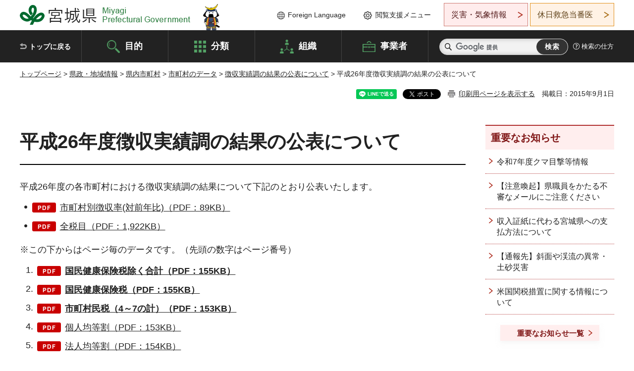

--- FILE ---
content_type: text/css
request_url: https://www.pref.miyagi.jp/shared/templates/free/style/edit_sp.css
body_size: 23502
content:
@charset "utf-8";

@media screen and (max-width : 640px) {
/* ==================================================
Required to CMS-8341
================================================== */
#tmp_contents h1 {
    padding: 0 0 11px;
    font-size: 156.25%;
    line-height: 1.4;
}
#tmp_contents h2 {
    padding: 10px 14px 7px 12px;
    font-size: 143.75%;
	background-image: url(/shared/templates/free/images/h2_bg_sp.png);
}
#tmp_contents h3 {
	font-size: 137.5%;
	border-bottom: 2px solid #e4ebf0;
}
#tmp_contents h4 {
	font-size: 125%;
}
#tmp_contents h5 {
	font-size: 112.5%;
}
#tmp_contents h6 {
	font-size: 100%;
}
#tmp_contents .outline,
#tmp_contents .box_info,
#tmp_contents .box_link,
#tmp_contents .box_menu,
#tmp_contents table.datatable,
#tmp_contents table.enquete_table {
	margin-bottom:20px;
}
#tmp_form_btn p,
#tmp_contents .enquete_button input {
	margin:0 2px;
}
#tmp_contents .enquete_button input,
#tmp_form_btn input {
	min-width:138px;
}
#tmp_contents table.enquete_table,
#tmp_contents table.enquete_table thead,
#tmp_contents table.enquete_table tbody,
#tmp_contents table.enquete_table tfoot,
#tmp_contents table.enquete_table tr,
#tmp_contents table.enquete_table th,
#tmp_contents table.enquete_table td {
	display:block;
	width:100% !important;
}
/* box_btn
================================================== */
#tmp_contents ul.box_btn {
	margin:0;
}
#tmp_contents ul.box_btn li {
	margin:0 0 15px;
	line-height:1.5;
}
/* box_info / box_link
================================================== */
#tmp_contents .box_info .box_info_ttl,
#tmp_contents .box_link .box_link_ttl {
	font-size:112.5%;
}
#tmp_contents .box_info .box_info_cnt,
#tmp_contents .box_link .box_link_cnt {
	font-size:100%;
}
#tmp_contents div.box_info .box_info_cnt,
#tmp_contents div.box_link .box_link_cnt {
	padding:28px 15px 2px;
}
#tmp_contents table.box_info .box_info_cnt,
#tmp_contents table.box_link .box_link_cnt {
	padding:10px 15px;
}
/* box_gmap
================================================== */
#tmp_box_gmap {
	padding:16px 17px;
	margin:0 0 30px;
}
#tmp_box_gmap p a {
	min-width:265px;
	padding:9px 10px 8px;
}
#tmp_box_gmap p span {
	padding:3px 0 2px 23px;
	-webkit-background-size:17px auto;
	-moz-background-size:17px auto;
	background-size:17px auto;
	min-height:26px;
}
/* tag_list
================================================== */
#tmp_contents .tag_list {
	font-size:81.25%;
	margin:0 -9px 20px 0;
}
#tmp_contents .tag_list li {
	line-height:1.3;
}
#tmp_contents .tag_list li a {
	padding:11px 30px 10px 15px;
	background-image:url(/shared/images/icon/arrow_black_m.png);
	-webkit-background-size:auto 11px;
	-moz-background-size:auto 11px;
	background-size:auto 11px;
	background-position:right 8px center;
	-webkit-box-shadow: 0 2px 3px rgba(34, 34, 34, 0.1);
	-moz-box-shadow: 0 2px 3px rgba(34, 34, 34, 0.1);
	box-shadow: 0 2px 3px rgba(34, 34, 34, 0.1);
}
/* ==================================================
第一階層 - インデックス
================================================== */
/* idx_ttl
================================================== */
.idx_ttl {
	padding:10px 10px 5px 55px;
	min-height:60px;
	margin:0 0 30px;
}
.idx_ttl h1 {
	font-size: 175%;
}
.idx_ttl h1 img {
	left:5px;
	top:10px;
	width: 40px;
    height: auto;
}
/* news_block
================================================== */
.news_block{
	display:block;
	margin-bottom: 10px;
}
.news_block .news_tab_wrap {
	display:flex;
}
.news_block .pickup_rnavi {
	display:block;
}
.news_block .news_tab{
	width: 100%;
	margin-bottom: 20px;
}
.news_tab .tab_title{
	margin-bottom: 8px;
}
.news_tab .tab_title a{
	font-size: 112.5%;
	padding: 9px 10px 4px;
}
.news_tab .tab_cnt {
	padding:15px 17px 10px;
}
/* tab_list */
#tmp_contents .news_tab .tab_list {
	padding-bottom:20px;
	margin-left:12px;
}
#tmp_contents .news_tab .tab_list li {
	margin:0 0 10px;
}
/* tab_btn */
.news_tab .tab_btn {
	border-top:none;
	padding:0;
}
/* list_table
================================================== */
#tmp_contents table.list_table,
#tmp_contents table.list_table thead,
#tmp_contents table.list_table tbody,
#tmp_contents table.list_table tfoot,
#tmp_contents table.list_table tr,
#tmp_contents table.list_table th,
#tmp_contents table.list_table td {
	display:block;
	width:100% !important;
}
#tmp_contents table.list_table td {
	font-size:87.5%;
	padding:0 0 10px !important;
}
#tmp_contents table.list_table .date {
	padding:0 !important;
    font-size: 81.25%;
}
/* menu_list
================================================== */
#tmp_contents .menu_list{
	margin-bottom: 28px;
}
#tmp_contents .menu_list li{
	position: relative;
	width: 33.33%;
	margin-bottom: 6px;
}
#tmp_contents .menu_list li:after{
	content: '';
    position: absolute;
    top: 50%;
    right: 0;
    width: 1px;
    height: 37px;
    background-color: #222222;
    transform: translate(0, -50%);
    -webkit-transform: translate(0, -50%);
    -moz-transform: translate(0, -50%);
}
#tmp_contents .menu_list li:nth-child(3n):after{
	display: none;
}
#tmp_contents .menu_list li:nth-child(3n+1){
	clear: left;
}
#tmp_contents .menu_list li:nth-child(3n){
	clear: right;
}
#tmp_contents .menu_list li:nth-child(1),
#tmp_contents .menu_list li:nth-child(2),
#tmp_contents .menu_list li:nth-child(3){
    border-top: none;
}
#tmp_contents .menu_list li:nth-child(4),
#tmp_contents .menu_list li:nth-child(5),
#tmp_contents .menu_list li:nth-child(6){
    border-top: 1px solid #dbecdf;
}
#tmp_contents .menu_list li a{
	font-size: 75%;
	padding: 8px 7px;
	min-height: 48px;
}
#tmp_contents .menu_list li a:after{
	display: none;
}
#tmp_contents .menu_list li a span{
	height: 30px;
}
#tmp_contents .menu_list li:nth-child(3n) a:after{
	display: none;
}
/* pickup_rnavi
================================================== */
.pickup_rnavi{
	float: none;
	clear: both;
    width: 100%;
	padding:0;
	margin:0 0 40px;
}
.pickup_rnavi_cnt{
	padding: 20px 32px;
}
.pickup_rnavi_cnt .pickup_slide .pickup_image{
	max-width:400px;
	margin:0 auto;
}
.pickup_rnavi .pickup_rnavi_ttl{
	font-size: 137.5%;
	padding: 5px;
}
.pickup_rnavi .slick-arrow{
	margin-top: -23px;
}
.pickup_rnavi .slick-prev {
    left: -17px;
}
.pickup_rnavi .slick-next {
    right: -17px;
}
.pickup_rnavi .pickup_link a{
	font-size: 100%;
	padding: 15px 10px 15px 15px;
	background: transparent url(/shared/templates/free/images/icons/slide_link_icon.png) no-repeat 2px 20px;
}
/* service_list
================================================== */
#tmp_contents .service_list{
	padding: 5px 0;
}
#tmp_contents .service_inner,
#tmp_contents .service_list ul{
	margin: 0;
}
/*
#tmp_contents .service_box{
	margin-bottom: 85px
}
*/
#tmp_contents .service_box .service_item,
#tmp_contents .service_list ul li{
	width: 100%;
	float: none;
	padding: 0;
}
#tmp_contents .service_box .service_item{
	margin-bottom: 29px;
}
#tmp_contents .service_list ul li{
	margin: 0;
}
.service_box .service_item .service_img {
	padding-top:0;
	min-height:0;
}
.service_box .service_item .service_img > p {
	position: static;
	margin-bottom: 0 !important;
}
.service_box .service_item .service_img .service_ttl{
	position: relative;
	width: 100%;
	top: 0;
	background: #000000;
}
#tmp_contents .service_list ul li a{
	font-size: 112.5%;
	padding: 6px 4px 9px 16px;
	background: transparent url(/shared/templates/free/images/icons/service_link_icon.png) no-repeat 3px 14px;
}
#tmp_contents .service_img .service_ttl a{
	font-size: 143.75%;
	margin-top: 30px;
	padding: 3px 10px 0px 28px;
	background: transparent url(/shared/templates/free/images/icons/service_ttl_icon.png) no-repeat 13px 14px;
}
#tmp_contents .service_box .service_item:nth-child(2n){
	padding: 0;
}
/* method_search
================================================== */
.method_search{
	padding: 0 0 8px;
}
.method_search > .container{
	padding: 0 10px;
}
.menu_full_list {
	margin-bottom: 55px;
	margin-top: 0;
}
/* ==================================================
第二階層 - インデックス
================================================== */
#tmp_idx_menu2 {
	margin:0;
}
#tmp_idx_menu2 .idx_menu {
	float:none;
	width:100%;
	padding:0;
	margin:0 0 30px;
}
/* ==================================================
組織から探す
================================================== */
#tmp_contents .soshiki_cnt ul>li {
	float:none;
	width:auto;
}
/* ==================================================
組織 - 標準
================================================== */
#tmp_soshiki_inquiry .inquiry_btn input{
	font-size:93.75%;
	padding:12px 10px;
	display:block;
	width:100%;
	min-width:auto;
}
/* ==================================================
イベントカレンダー
================================================== */
/* event_pickup
================================================== */
#tmp_event_pickup {
	margin: 0 0 20px;
	padding: 0;
}
#tmp_contents #tmp_event_pickup_ttl {
	padding: 0 10px 7px 0;
	margin: 0 0 -20px -2px;
}
#tmp_contents #tmp_event_pickup_ttl h2 {
	font-size:93.75%;
	margin:0.3em 0 0 0.4em;
}
#tmp_contents #tmp_event_pickup_ttl .ttl_en {
	font-size: 156.25%;
}
#tmp_event_pickup_cnt {
	padding: 25px 15px 10px;
	margin-top: -10px;
}
#tmp_pickup_event_slide {
	padding:0;
	margin:0 0 10px;
}
/* pickup_item */
#tmp_event_pickup_cnt .pickup_item {
	width: auto;
	float: none;
	padding: 0;
}
#tmp_event_pickup_cnt .pickup_item .item_date {
	font-size:75%;
}
#tmp_event_pickup_cnt .pickup_item .item_ttl {
	font-size:87.5%;
}
#tmp_event_pickup_cnt .pickup_item .item_img {
	height:auto;
	max-height: 200px;
}
#tmp_event_pickup_cnt .pickup_item .item_img img {
	max-width: none;
	width: 100%;
}
#tmp_pickup_event_slide .slick-arrow {
	top: 40%;
}
#tmp_pickup_event_slide .slick-prev {
	left: -24px;
}
#tmp_pickup_event_slide .slick-next {
	right: -24px;
}
#tmp_pickup_event_slide .slick-prev img,
#tmp_pickup_event_slide .slick-next img {
	width: 33px;
}
/* event_view_navi
================================================== */
#tmp_contents .event_view_navi {
	margin:0 0 30px;
}
#tmp_contents .event_view_navi ul {
	margin: 0;
	font-size: 93.75%;
}
#tmp_contents .event_view_navi ul li {
	width: 100%;
	float: none;
	padding: 0;
	margin: 0 0 10px;
}
#tmp_contents .event_view_navi ul li a {
	min-height: 50px;
}
/* event_cal_refine
================================================== */
#tmp_event_cal_refine {
	margin:0 -10px 30px;
}
#tmp_contents #tmp_event_cal_refine_ttl h2 {
	font-size:150%;
	margin: 0 0 -12px;
}
#tmp_wrap_event_cal {
	position:relative !important;
}
#tmp_wrap_event_cal_refine_cnt {
	padding:20px 10px 10px;
}
#tmp_contents #tmp_wrap_event_cal_refine_cnt h3 {
	font-size:125%;
	background-position: 10px 20px;
	-webkit-background-size:23px auto;
	-moz-background-size:23px auto;
	background-size:23px auto;
	padding:20px 10px 5px 38px;
}
#tmp_event_cal_refine_cnt {
	padding:15px 10px 10px;
}
#tmp_event_cal_refine_cnt fieldset {
	padding:10px 0 15px;
}
#tmp_event_cal_refine_cnt ul li label {
	padding: 3px 0 3px 18px;
}
#tmp_event_cal_refine_cnt fieldset li input[type="checkbox"] {
	top:8px;
}
#tmp_event_cal_refine_cnt fieldset.wrap_category {
	padding-bottom:0;
	margin-right: 0;
}
#tmp_event_cal_refine_cnt fieldset.wrap_category legend {
	padding-top:0;
}
#tmp_event_cal_refine_cnt fieldset ul.category {
	font-size:87.5%;
}
#tmp_event_cal_refine_cnt fieldset .category li input[type="checkbox"] {
	top:10px;
	left:6px;
}
#tmp_event_cal_refine_cnt fieldset .category label {
	padding:5px 24px 6px 20px;
}
/* event_search */
#tmp_event_search_keyword {
	padding:0 0 10px;
}
#tmp_event_search_keyword .keyword_ttl {
	float:none;
	width:100%;
	padding-top:0;
}
#tmp_event_search_keyword .wrap_keyword_cnt {
	float:none;
	width:100%;
	font-size:88.9%;
}
#tmp_event_cal_refine_cnt fieldset .category li {
	padding:0;
	float:none;
	width:100%;
	margin:0 0 10px;
}
#tmp_event_cal_refine_cnt fieldset.wrap_area ul {
	margin-right: 0;
}
#tmp_event_cal_refine_cnt fieldset.wrap_area ul li {
	float:none;
	width:100%;
	margin:0 0 10px;
	padding-right: 0;
}
#tmp_event_cal_refine_cnt fieldset.wrap_area .area_city {
	font-size: 75%;
	padding-left: 18px;
}
#tmp_event_cal_refine_cnt fieldset legend {
	float:none;
	width:100%;
}
#tmp_event_cal_refine_cnt fieldset:first-child legend {
	padding-top: 0;
}
#tmp_event_cal_refine_cnt fieldset ul {
	float:none;
	width:100%;
	font-size:93.75%;
}
#tmp_event_cal_refine_cnt ul.category li::before {
	width: 20px;
	height: 20px;
	right: 6px;
	top:6px;
	-webkit-background-size:20px auto !important;
	-moz-background-size:20px auto !important;
	background-size:20px auto !important;
}
/* event_cal_refine_btn */
#tmp_event_cal_refine_btn .submit_btn,
#tmp_event_cal_refine_btn .clear_btn {
	display: block;
	width: 100%;
	margin: 0 0 10px;
}
#tmp_event_submit_btn {
	min-height: 40px;
}
#tmp_event_cal_refine_btn .clear_btn {
	font-size: 75%;
}
#tmp_event_cal_refine_btn .clear_btn a {
	min-height: 30px;
}
/* tab
================================================== */
#tmp_event_cal_tab {
	margin: 0 0 15px;
}
#tmp_contents #tmp_event_cal_tab ul {
	margin: 0;
}
#tmp_contents #tmp_event_cal_tab li {
	font-size: 75%;
	margin:0;
	padding: 0 0 4px;
}
#tmp_contents #tmp_event_cal_tab #tmp_event_cal_tab_list {
	padding-right: 2px;
}
#tmp_contents #tmp_event_cal_tab #tmp_event_cal_tab_cal {
	padding-left: 2px;
}
#tmp_contents #tmp_event_cal_tab li a {
	padding:10px 5px;
	min-height: 46px;
}
#tmp_contents #tmp_event_cal_tab li.selected a {
	min-height: 54px;
	margin-bottom: -6px;
}
#tmp_event_cal_tab li span {
	-webkit-background-size:20px auto;
	-moz-background-size:20px auto;
	background-size:20px auto;
	padding:2px 2px 2px 25px;
	min-height:20px;
}
/* ==================================================
event Layout
================================================== */
#tmp_lnavi_event_cal_cnt {
	padding: 13px 7px;
}
#tmp_lnavi_event_cal_cnt .calendar {
	width:100%;
	margin:0 0 5px;
}
#tmp_lnavi_event_cal_cnt .calendar a {
	padding: 10px 0 9px;
}
.wrap_event_col_lft_navi {
	float:none;
	margin-left:0;
	margin-bottom:15px;
}
#tmp_event_cal {
	position:static !important;
}
.wrap_event_col_lft_navi,
#tmp_wrap_event_cal {
	width:100%;
}
.wrap_event_col_main {
	width:100%;
	float:none;
}
.event_col_main {
	margin-right:0;
}
/* event_page_navi
================================================== */
#tmp_contents .event_col3 .event_col3L,
#tmp_contents .event_col3 .event_col3R {
	width:28%;
}
#tmp_contents .event_col3 .event_col3M {
	width:44%;
}
#tmp_contents .event_page_navi .cal_date {
	padding:0;
}
#tmp_contents .event_page_navi .cal_date .year {
	font-size: 107%;
}
#tmp_contents .event_page_navi .cal_date .month {
	font-size: 214.3%;
}
#tmp_contents .event_page_navi .prev,
#tmp_contents .event_page_navi .next {
	padding-top:10px;
	margin-bottom:10px;
	font-weight:bold;
	font-size:93.75%;
}
#tmp_contents .event_page_navi .prev a,
#tmp_contents .event_page_navi .next a {
	max-width:90px;
	width:100%;
	min-width:auto;
	min-height:30px;
	padding: 3px 10px;
}
#tmp_contents .event_page_navi .prev a::before {
	left:7px;
}
#tmp_contents .event_page_navi .next a::before {
	right:7px;
}
/* event_cal_7w */
#tmp_event_cal_7w .event_cal_7w {
	width:100%;
}
#tmp_event_cal_7w .scroll_table_switch + .event_cal_7w tr.cal_th td.cal_sun {
    width: 14.2%;
}
#tmp_event_cal_7w .scroll_table_switch + .event_cal_7w tr.cal_th td {
    width: auto;
}
#tmp_event_cal_7w .scroll_table_switch + .event_cal_7w tr.cal_th td.cal_sat {
    width: 14.2%;
}
#tmp_event_cal_7w .scroll_table_switch + .event_cal_7w tr.cal_week td.cal_sun {
    padding-left: 0;
}
#tmp_event_cal_7w .scroll_table_switch + .event_cal_7w tr.cal_th td p {
	margin:0;
}
#tmp_event_cal_7w .event_cal_7w td {
	border-right: 0;
}
#tmp_event_cal_7w .scroll_table_switch + .event_cal_7w {
    width: 100%;
	table-layout: fixed;
    font-size: 75%;
}
#tmp_event_cal_7w .event_cal_7w tr.cal_th td {
    border-top: none;
    border-right: none;
    border-left: none;
}
#tmp_event_cal_7w .event_cal_7w tr.cal_th td p{
	font-weight: normal;
}
#tmp_event_cal_7w .scroll_table_switch + .event_cal_7w tr.cal_th td.cal_sun p,
#tmp_event_cal_7w .scroll_table_switch + .event_cal_7w tr.cal_th td.cal_mon p,
#tmp_event_cal_7w .scroll_table_switch + .event_cal_7w tr.cal_th td.cal_tue p,
#tmp_event_cal_7w .scroll_table_switch + .event_cal_7w tr.cal_th td.cal_wed p,
#tmp_event_cal_7w .scroll_table_switch + .event_cal_7w tr.cal_th td.cal_thu p,
#tmp_event_cal_7w .scroll_table_switch + .event_cal_7w tr.cal_th td.cal_fri p,
#tmp_event_cal_7w .scroll_table_switch + .event_cal_7w tr.cal_th td.cal_sat p{
	width: 100%;
}
#tmp_event_cal_7w .event_cal_7w tr.cal_th + tr.cal_week td {
    border-top: none;
}
#tmp_event_cal_7w .event_cal_7w tr.cal_week td {
	padding: 0;
    border-right: none;
}
#tmp_event_cal_7w .event_cal_7w tr.cal_week td p {
	padding: 2px 7px 0;
}
#tmp_event_cal_7w .scroll_table_switch + .event_cal_7w td p a {
	padding:30px 5px 5px;
}
#tmp_event_cal_7w .scroll_table_switch + .event_cal_7w tr.cal_week td.cal_holiday p span {
	display:block;
	padding:0;
}
#tmp_event_cal_7w .scroll_table_switch + .event_cal_7w td p a img {
	width:20px;
	height:auto;
}
/* もっと見るボタン */
#tmp_event_cal_7w .scroll_table_switch + .event_cal_7w p.more a {
	padding:4px 2px;
	font-size:85.7%;
}
/* more_btn */
#tmp_event_cal_list p.more {
	padding:10px 0 4px;
}
#tmp_event_cal_list p.more a {
	display:block;
	font-size:85.7%;
	padding:3px 15px;
	min-width:auto;
}
/* lnavi_event_cal */
#tmp_lnavi_event_cal_ttl .cal_date .year {
	font-size:114.3%;
}
#tmp_lnavi_event_cal_ttl .cal_date .month {
	font-size: 142.8%;
}
#tmp_lnavi_event_cal_cnt .calendar {
	margin-bottom:15px;
}
#tmp_lnavi_event_cal_cnt .calendar td {
	font-size: 87.5%;
}
#tmp_lnavi_event_cal_cnt .calendar .cal_th td {
	padding:5px 0;
	font-size: 87.5%;
}
/* cal_navi */
#tmp_contents #tmp_lnavi_event_cal_ttl .cal_ttl_prev,
#tmp_contents #tmp_lnavi_event_cal_ttl .cal_ttl_next {
	font-size: 87.5%;
}
#tmp_contents #tmp_lnavi_event_cal_ttl .cal_ttl_date {
	font-size: 106%;
}
/* event_cal_list */
#tmp_event_cal_list > event_page_navi {
	display: none;
}
#tmp_event_cal_list .event_cal_list td {
	padding:5px 10px 2px;
}
#tmp_event_cal_list .event_cal_list .cal_th td {
	padding:10px 5px 8px !important;
	font-size: 87.5%;
}
#tmp_event_cal_list .event_cal_list .cal_th td.cal_date {
	width:4.5em;
}
#tmp_event_cal_list .event_cal_list td.cal_date {
	padding:4px 5px;
}
#tmp_event_cal_list .event_cal_list td.cal_date .day {
	font-size:62.5%;
}
#tmp_event_cal_list .event_cal_list td.cal_date .day span {
	font-size:180%;
}
#tmp_event_cal_list .event_cal_list td.cal_date .week {
	font-size:62.5%;
}
#tmp_contents #tmp_event_cal_list .event_cal_list ul li {
	margin-bottom:8px;
	line-height:1.2;
}
#tmp_event_cal_list .event_cal_list ul li .cnt {
	height: 60px;
	padding: 5px 0 5px 60px;
}
#tmp_event_cal_list .event_cal_list ul li .img {
	top:5px;
	left:0;
	width:50px;
	height:50px;
}
#tmp_event_cal_list .event_cal_list td p {
	font-size: 81.25%;
}
#tmp_event_cal_list .event_cal_list ul li .category1,
#tmp_event_cal_list .event_cal_list ul li .category2,
#tmp_event_cal_list .event_cal_list ul li .category3,
#tmp_event_cal_list .event_cal_list ul li .category4,
#tmp_event_cal_list .event_cal_list ul li .category5,
#tmp_event_cal_list .event_cal_list ul li .category6,
#tmp_event_cal_list .event_cal_list ul li .category7,
#tmp_event_cal_list .event_cal_list ul li .category8,
#tmp_event_cal_list .event_cal_list ul li .category9 {
	font-size:92.3%;
	margin:0 0 5px;
}

/* イベント末端ページ
================================================== */
#tmp_contents .box_photo .box_photo_main,
#tmp_contents .box_photo .box_photo_sub {
	float: none;
	width: 100%;
}
#tmp_contents .box_photo .box_photo_sub .box_photo {
	margin-bottom: 10px;
}

/* pickup_rnavi
================================================== */
.pickup_rnavi .slick-arrow {
	top:44%;
	margin-top:0;
}
.pickup_rnavi .slick-dots,
#tmp_contents .pickup_rnavi .slick-dots {
	padding-top:2px;
}
.pickup_rnavi .slick-dots li,
#tmp_contents .pickup_rnavi .slick-dots li {
	width:12px;
	height:12px;
	margin:0 6px;
}
/* ==================================================
汎用サブサイト
================================================== */
/* general_ttl
================================================== */
#tmp_general_ttl {
	border-width:3px;
	border-radius: 0 30px 0 30px;
	-webkit-border-radius: 0 30px 0 30px;
	-moz-border-radius: 0 30px 0 30px;
	-webkit-background-size:auto 140px;
	-moz-background-size:auto 140px;
	background-size:auto 140px;
	background-position:center 20px;
	padding:190px 0 24px;
	margin:0 0 35px;
	display: block;
}
#tmp_general_ttl .general_img {
	position: relative;
	margin-top:-190px;
}
#tmp_general_ttl .wrap_general_ttl {
	display: block;
}
#tmp_general_ttl .general_ttl {
	padding:0 18px;
	display: block;
	margin-top:-12px;
	position:relative;
	z-index:1;
	height:auto;
}
#tmp_general_ttl .general_ttl p {
	padding:7px 5px;
	font-size: 156.25%;
}
#tmp_general_ttl .general_ttl p::before {
	height: 4px;
	bottom: -4px;
	-webkit-background-size:5px auto;
	-moz-background-size:5px auto;
	background-size:5px auto;
}
/* glink
================================================== */
#tmp_glink .nocnt,
#tmp_auto_link .nocnt {
	padding:15px 10px;
}
.glink_ttl {
    font-size: 112.5%;
    padding: 10px 10px;
}
#tmp_contents .glink_block {
    padding: 15px 10px 2px;
}
#tmp_contents .glink_block ul {
    margin: 0;
}
#tmp_contents .glink_block ul li {
    margin-bottom: 17px;
}
#tmp_contents .glink_block .glink_item {
    font-size: 87.5%;
}
#tmp_contents .glink_block .glink_item p {
	margin: 0;
}
#tmp_contents .glink_date {
    float: none;
	width: 100%;
    font-size: 92.8%;
	padding:0;
}
#tmp_contents .glink_navi {
	padding:0 10px 10px;
}
#tmp_contents .read_all {
	padding-top:17px;
	margin:0;
	font-size:100%;
}
#tmp_contents .read_all li {
	margin:0 8px;
}
#tmp_contents .read_all li.list {
	display:block;
	font-size:93.75%;
	margin-bottom:10px;
}
#tmp_contents .read_all li.rss {
	font-size:87.5%;
}
/* ==================================================
webbook
================================================== */
#tmp_contents .book_item_wrap .book_item {
    width: 100%;
    margin-right: 0;
    float: none;
}
#tmp_contents .book_info .book_day {
	text-align:right;
}
/* ==================================================
ruruburu
================================================== */
/* custom_rnavi_contents */
#tmp_contents .ruruburu_local_navi{
	line-height:2em;
}
/* ==================================================
clearfix
================================================== */
#tmp_sma_lnavi_cnt .switch_menu .noicon_list:after {
	content: "";
	display: table;
	clear: both;
}
}